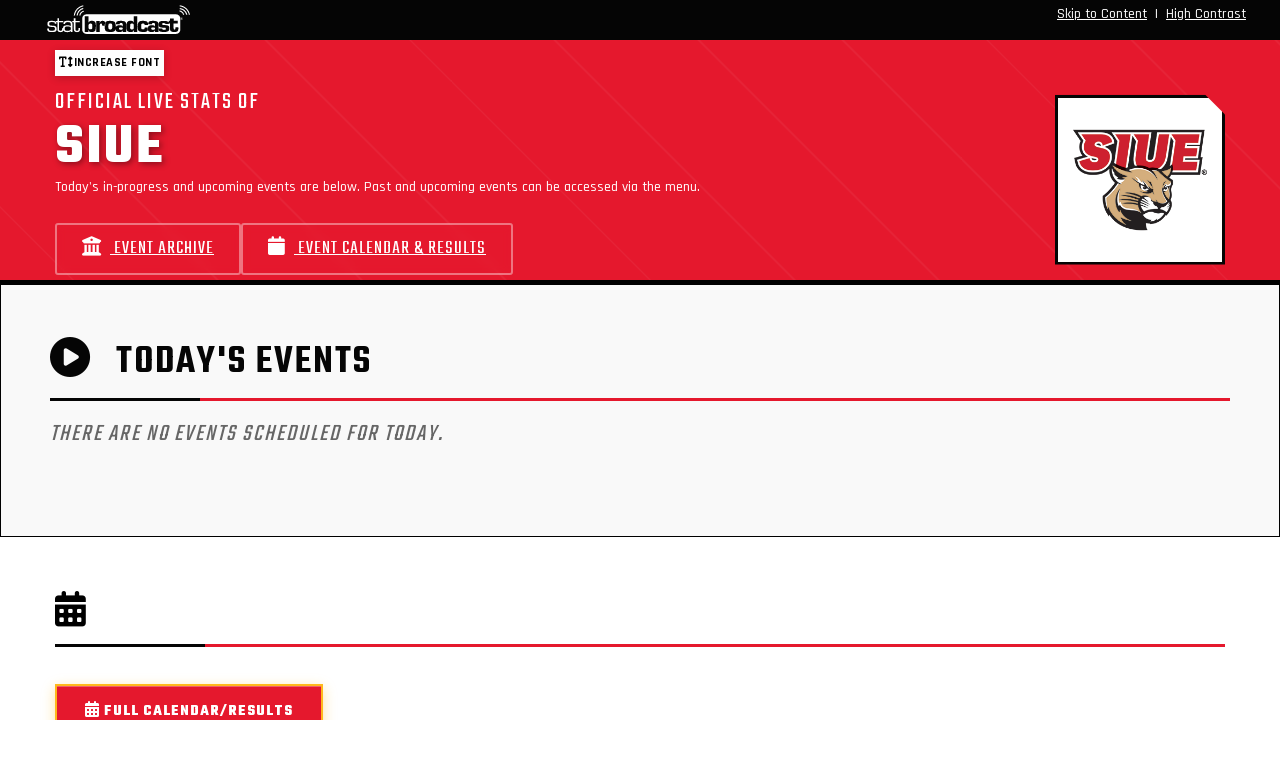

--- FILE ---
content_type: text/html; charset=UTF-8
request_url: https://www.statbroadcast.com/events/statbroadcast.php?t=1&gid=siue
body_size: 17332
content:
<!DOCTYPE HTML>
		<HTML lang="en" xml:lang="en" xmlns="http://www.w3.org/1999/xhtml">
		<head>
		<meta http-equiv="Content-type" content="text/html;charset=UTF-8" />
		<meta charset="utf-8">
		<meta name="viewport" content="width=device-width, initial-scale=1, shrink-to-fit=no">
		<title>StatBroadcast Systems - Championship Solutions for Championship Athletics</title>
		<script>
		var $monitr = "0";
		var $theme = "siue_1648859204";
		var $sb = "1";
		var $logos = "https://s3.amazonaws.com/s3.statbroadcast.com/logos/";
		var $adOptions = {};
		$adOptions.pageTargets = {};
		</script>
		<script  type="text/javascript" src="https://s3.amazonaws.com/s3.statbroadcast.com/js/jquery.min.js" ></script><script  type="text/javascript" src="https://s3.amazonaws.com/s3.statbroadcast.com/js/bootstrap.bundle.min.js" ></script>
		<script  type="text/javascript" src="https://s3.amazonaws.com/s3.statbroadcast.com/js/popper.min.js" ></script>
		<script  type="text/javascript" src="https://s3.amazonaws.com/s3.statbroadcast.com/js/jquery.mask.min.js" ></script>
		<script  type="text/javascript" src="https://s3.amazonaws.com/s3.statbroadcast.com/js/datatables/datatables.min.js" ></script>
		<script  type="text/javascript" src="https://s3.amazonaws.com/s3.statbroadcast.com/js/select2/js/select2.full.min.js" ></script>
		<script  type="text/javascript" src="https://s3.amazonaws.com/s3.statbroadcast.com/js/jquery.datetimepicker.full.min.js" ></script>
		<script  type="text/javascript" src="https://s3.amazonaws.com/s3.statbroadcast.com/js/bootbox.all.min.js" ></script>
		<script  type="text/javascript" src="/js/header.js?_08102022" ></script>
		<link rel="icon" type="image/ico" href="/sb.ico" />
		<link type="text/css" href="/css/bootswatch.css" rel="stylesheet" class="bootswatch" />
		<link type="text/css" href="/css/bootstrap.additional.css" rel="stylesheet" />
		<link type="text/css" href="/css/statbroadcast.css" rel="stylesheet" />
		<link type="text/css" href="/css/gradients.css" rel="stylesheet" />
		<link type="text/css" href="/css/landing-page.css" rel="stylesheet" />
		<link type="text/css" href="/css/accessibility.css" rel="stylesheet" id="highcontrast" class="highcontrast" disabled />
		<link type="text/css" href="https://s3.amazonaws.com/s3.statbroadcast.com/js/select2/css/select2.min.css" rel="stylesheet" />
		<link type="text/css" href="https://s3.amazonaws.com/s3.statbroadcast.com/js/select2-bootstrap4-theme/select2-bootstrap4.min.css" rel="stylesheet" />
		<link type="text/css" href="https://s3.amazonaws.com/s3.statbroadcast.com/css/bootstrap-select.min.css" rel="stylesheet" />
		<link type="text/css" href="https://s3.amazonaws.com/s3.statbroadcast.com/css/font/eurostile.css" rel="stylesheet" />
		<link type="text/css" href="https://s3.amazonaws.com/s3.statbroadcast.com/css/font/eurostilebold.css" rel="stylesheet" />
		<link type="text/css" href="https://s3.amazonaws.com/s3.statbroadcast.com/css/fontawesome/css/all.css" rel="stylesheet">
		<link type="text/css" href="https://s3.amazonaws.com/s3.statbroadcast.com/css/sbicon/sbicon.css" rel="stylesheet">
		<link type="text/css" href="https://s3.amazonaws.com/s3.statbroadcast.com/css/jquery.datetimepicker.min.css" rel="stylesheet">
		<link type="text/css" href="https://s3.amazonaws.com/s3.statbroadcast.com/js/datatables/datatables.min.css" rel="stylesheet"><link rel="stylesheet" type="text/css" class="statbroadcast-theme" href="/theme.css?type=bootstrap&theme=siue_1648859204" /><style>
		.text-light, .text-light a, a.text-light{color: #eee !important;}
		.text-dark, .text-dark a, a.text-dark{color: #222 !important;}
		.hidden{display:none;}
		#floaterleft, #floaterright{
		font-size:2.5em;
		bottom:.5em;
		width:auto;
		height:1.25em;
		text-align:center;
		position:fixed;
		margin:0;
		padding:0em .5em;
		z-index:999998;
		color: #ffffff;
		text-shadow: 3px 3px 1px #000000;
		cursor: pointer;
		}
		#floaterleft:hover, #floaterright:hover{
		background-color: #eeeeee;
		color: red;
		text-shadow: 1px 1px 1px #555;
		}
		#floaterleft{left:0em;}
		#floaterright{right:0em;}
		</style><link href="/css/event-list.css" rel="stylesheet" type="text/css" />
		</head>
		<body class="events-page">
		<header id="sb-header" class="logo-svg"><div class="main-nav top-container container-fluid m-0 py-1 col-12 bg-primary row">
			<div class="col-4 text-left">
			<a href="/index.php" alt="StatBroadcast Home" aria-label="StatBroadcast Home">
			<div id="sb_header_logo" class="text-left w-100 h-100 pl-3">
			<div id="sb_header_logo_img" class="text-left h-100"></div>
			</div>
			</a>
			</div>
			<div class="col-8 text-right">
			<a class="link mr-1" id="skipbtn" tabindex="1" href="#main" tabindex="1" >Skip to Content</a> |
			<a class="link ml-1 mr-1" id="highcontrast" href="#">High Contrast</a>
			</div>
			</div><div id="alternate-header"></div>
		<div id="theme-header" class="w-100 hidden ">
		<div id="statbroadcastBanner" class="sb-statbroadcast-banner d-none d-md-block hidden">
		<div id="statbroadcastBannerImage" class="sb-statbroadcast-banner-image  p-0"></div>
		</div>
		<div id="statmonitrBanner" class="sb-statmonitr-banner  d-none d-md-block  hidden">
		<div id="statmonitrBannerImage" class="sb-statmonitr-banner-image   p-0"></div>
		</div>
		<div class="sb-mobile-banner bg-primary w-100 d-inline-block d-md-none" style="min-height:55px">
		<div class="navbar-brand w-100" href="#"></div>
		</div>
		</div>
		</header>	<script>
		if(typeof $adOptions.pageTargets !== "undefined")
		{
		$adOptions.pageTargets.orgId = 'siue';
		$adOptions.pageTargets.Classification = 'd1';
		$adOptions.pageTargets.School = 'SIUE';
						}
	</script>			
		<main role="main" id="main" style="padding-top:.2rem">
		
		<section class="school-header mb-0">
		        <div class="container">
		            <div class="row align-items-center">
		                <div class="col-8 col-lg-10">
		                    <h4 class="mb-0 pb-0" style="font-weight:normal">Official Live Stats of</h4>
		                    <h3>SIUE</h3>
		                    <p>Today's in-progress and upcoming events are below. Past and upcoming events can be accessed via the menu.</p>
		
		                    <div class="action-buttons d-flex flex-wrap">
		                        <a href="archive.php?gid=siue&live=1" class="btn-school">
		                            <i class="fas fa-university mr-2"></i> Event Archive
		                        </a>
		                        <a href="schedule.php?live=1&gid=siue" class="btn-school">
		                            <i class="fas fa-calendar mr-2"></i> Event Calendar & Results
		                        </a>
		                    </div>	
		                </div>
		                <div class="col-4 col-lg-2 text-right">
		                    <div class="school-logo"><img src="https://s3.amazonaws.com/s3.statbroadcast.com/logos/siue.png" style="width:100%;"></div>
		                </div>
		            </div>
		        </div>
  		  </section>
		  <section class="school-events" style="border:1px solid black">
		
			<div class="container container-events-statbroadcast pt-2">									
			<div class="mt-0">
				<h2 class="section-header" id="today"><i class="fas fa-play-circle"></i> Today's Events</h2><h4 class="lead text-muted font-italic mb-4">There are no events scheduled for today.</h4>			</div>
		   </section>
		   <section class="calendar-section">
		   <div class="container">
		                   <h2 class="section-header">
		                       <i class="fas fa-calendar-alt"></i>
		                       Past Results & Upcoming Events
		                   </h2>

			
				<div class="row">
					<div class="col-12 mb-2"></div>
					<div class="col-12 col-md-12">
						<div class="mt-1 mb-2"><a href="schedule.php?live=1&gid=siue" class="btn btn-primary"><i class="fas fa-calendar-alt"></i> Full Calendar/Results</a></div>
					</div>				
					
				</div>
				<div id="calendar-wrapper" class="d-block">
					<a name="calendar"></a>
					
			<table class="table search-list table-sm tournament-table">
				<thead>
					<tr class="tournament-title-row">
						<th class="text-center" colspan="4">
		This Week at a Glance
						</th>
					</tr>
					<tr>
						<th>Date</th>
						<th>Event</th>
						<th>Sport</th>
						<th></th>
					</tr>
				</thead>
				<tbody>
		
		<tr class=' search-item'>
			<td class='pl-1'>Jan 15</td>
			<td class='search'>UT Martin 65, SIUE 59
 - FINAL</td>
			<td class='search'>
			<span class='d-block d-md-none'>MBB</span>
			<span class='d-none d-md-block'>Men's Basketball</span>
			</td>
			<td class='pr-1 text-right'><a class="btn btn-sm btn-dark border border-light" href="/events/archived.php?id=615065" target="_blank"><i class="far fa-file-pdf" aria-hidden="true"></i> Book</a><a class="btn btn-sm btn-dark  border border-light" href="http://statb.us/v/siue/615065" target="_blank"><i class="sbicon sbicon-sb" aria-hidden="true"></i> Stats</a></td>
		</tr>
		<tr class=' search-item'>
			<td class='pl-1'>Jan 15</td>
			<td class='search'>UT Martin 64, SIUE 55
 - FINAL</td>
			<td class='search'>
			<span class='d-block d-md-none'>WBB</span>
			<span class='d-none d-md-block'>Women's Basketball</span>
			</td>
			<td class='pr-1 text-right'><a class="btn btn-sm btn-dark border border-light" href="/events/archived.php?id=594603" target="_blank"><i class="far fa-file-pdf" aria-hidden="true"></i> Book</a><a class="btn btn-sm btn-dark  border border-light" href="http://statb.us/v/siue/594603" target="_blank"><i class="sbicon sbicon-sb" aria-hidden="true"></i> Stats</a></td>
		</tr>
		<tr class=' search-item'>
			<td class='pl-1'>Jan 17</td>
			<td class='search'>Southeast Mo. St. 64, SIUE 56
 - FINAL</td>
			<td class='search'>
			<span class='d-block d-md-none'>WBB</span>
			<span class='d-none d-md-block'>Women's Basketball</span>
			</td>
			<td class='pr-1 text-right'><a class="btn btn-sm btn-dark border border-light" href="/events/archived.php?id=619979" target="_blank"><i class="far fa-file-pdf" aria-hidden="true"></i> Book</a><a class="btn btn-sm btn-dark  border border-light" href="http://statb.us/v/siue/619979" target="_blank"><i class="sbicon sbicon-sb" aria-hidden="true"></i> Stats</a></td>
		</tr>
		<tr class=' search-item'>
			<td class='pl-1'>Jan 17</td>
			<td class='search'>SIUE 68, Southeast Mo. St. 55
 - FINAL</td>
			<td class='search'>
			<span class='d-block d-md-none'>MBB</span>
			<span class='d-none d-md-block'>Men's Basketball</span>
			</td>
			<td class='pr-1 text-right'><a class="btn btn-sm btn-dark border border-light" href="/events/archived.php?id=614508" target="_blank"><i class="far fa-file-pdf" aria-hidden="true"></i> Book</a><a class="btn btn-sm btn-dark  border border-light" href="http://statb.us/v/siue/614508" target="_blank"><i class="sbicon sbicon-sb" aria-hidden="true"></i> Stats</a></td>
		</tr><tr class='upcoming-separator'><td colspan='4' class='text-center'>Upcoming</td></tr>
		<tr class=' search-item'>
			<td class='pl-1'>Jan 22</td>
			<td class='search'>Tennessee State at SIUE</td>
			<td class='search'>
			<span class='d-block d-md-none'>MBB</span>
			<span class='d-none d-md-block'>Men's Basketball</span>
			</td>
			<td class='pr-1 text-right'></td>
		</tr>
		<tr class=' search-item'>
			<td class='pl-1'>Jan 22</td>
			<td class='search'>Tennessee State at SIUE</td>
			<td class='search'>
			<span class='d-block d-md-none'>WBB</span>
			<span class='d-none d-md-block'>Women's Basketball</span>
			</td>
			<td class='pr-1 text-right'></td>
		</tr>
		<tr class=' search-item'>
			<td class='pl-1'>Jan 24</td>
			<td class='search'>Tennessee Tech at SIUE</td>
			<td class='search'>
			<span class='d-block d-md-none'>MBB</span>
			<span class='d-none d-md-block'>Men's Basketball</span>
			</td>
			<td class='pr-1 text-right'></td>
		</tr>
		<tr class=' search-item'>
			<td class='pl-1'>Jan 24</td>
			<td class='search'>Tennessee Tech at SIUE</td>
			<td class='search'>
			<span class='d-block d-md-none'>WBB</span>
			<span class='d-none d-md-block'>Women's Basketball</span>
			</td>
			<td class='pr-1 text-right'></td>
		</tr>
				</tbody>
			</table>
						</div>
							</div>
			
		</section>
		</main>
		<div class="sb-ads text-center mt-2">
			</div>
		</div>

		<div class="modal fade" tabindex="-1" role="dialog" id="error-dialog"  aria-hidden="true">
		  <div class="modal-dialog" role="document">
			<div class="modal-content">
			  <div class="modal-header bg-danger">
				<h5 class="modal-title" id="error-dialog-title">Error</h5>
				<button type="button" class="close" data-dismiss="modal" aria-label="Close">
				  <span aria-hidden="true">&times;</span>
				</button>
			  </div>
			  <div class="modal-body">
				<p id="error-dialog-text"></p>
			  </div>
			  <div class="modal-footer">
				<button type="button" class="btn btn-warning" data-dismiss="modal">OK</button>
			  </div>
			</div>
		  </div>
		</div>
		<div class="modal fade" tabindex="-1" role="dialog" id="info-dialog"  aria-hidden="true">
		  <div class="modal-dialog" role="document">
			<div class="modal-content">
			  <div class="modal-header" id="info-dialog-header">
				<h5 class="modal-title" id="info-dialog-title">Attention</h5>
				<button type="button" class="close" data-dismiss="modal" aria-label="Close">
				  <span aria-hidden="true">&times;</span>
				</button>
			  </div>
			  <div class="modal-body">
				<p id="info-dialog-text"></p>
			  </div>
			  <div class="modal-footer">
				<button type="button" class="btn" id="info-dialog-button" data-dismiss="modal">OK</button>
			  </div>
			</div>
		  </div>
		</div>

		<div aria-live="polite" aria-atomic="true" class="container error-toast-container d-none justify-content-center align-items-center mb-4">
			<div class="toast error-toast toast-message border border-danger " role="alert" aria-live="assertive" aria-atomic="true">
			  <div class="toast-header bg-danger text-white">
				<strong class="mr-auto"><i class="fas fa-bomb"></i> <span class="toast-title">Error</span></strong>
				<small class="text-light">Just now</small>
				<button type="button" class="ml-2 mb-1 close" data-dismiss="toast" aria-label="Close">
				  <span aria-hidden="true">&times;</span>
				</button>
			  </div>
			  <div class="toast-body bg-light"></div>
			</div>
		</div>

		<div aria-live="polite" aria-atomic="true" class="info-toast-container container d-none justify-content-center align-items-center mb-4">
			<div class="toast info-toast toast-message border border-info" role="alert" aria-live="assertive" aria-atomic="true">
			  <div class="toast-header bg-info text-white">
				<strong class="mr-auto"><i class="fas fa-info-circle"></i> <span class="toast-title">Notice</span></strong>
				<small class="text-light">Just now</small>
				<button type="button" class="ml-2 mb-1 close" data-dismiss="toast" aria-label="Close">
				  <span aria-hidden="true">&times;</span>
				</button>
			  </div>
			  <div class="toast-body bg-light"></div>
			</div>
		</div>

	<footer class="footer bg-primary pb-3 pt-1">
		<div class="container text-center text-light">
		StatBroadcast&#174; is a registered trademark and dba of Radiak Group LLC, an Arizona entity.<br/>
		Copyright &#169; 2006-2025. Radiak Group LLC, Tempe AZ. All Rights Reserved.<br/>
		<a class="btn btn-link btn-link-light" href="/terms.php">Terms of Use</a> |
		<a class="btn btn-link btn-link-light" href="/privacy.php">Privacy Policy</a> |
		<a class="btn btn-link btn-link-light" href="/accessibility.php">Accessibility</a> |
		<a class="btn btn-link btn-link-light" href="/sitemap.php">Site Map</a> |
		<a class="btn btn-link btn-link-light" href="/getintouch.php">Contact</a> |
		<a class="btn btn-link btn-link-light" href="http://systemstatus.statbroadcast.com">System Status</a> |


		<span class="consent collapse">
		<button  class="btn btn-link btn-link-light change-consent" id="pmLink">Privacy Manager</button>
		</span>

		</div>



		<div class="alert hidden cookiealert" role="alert">
			<div class="row mx-auto align-items-center">
			<div class="col-8 text-left align-middle">
			<p><span class="font-weight-bold lead"><i class="sbicon sbicon-sb lead"></i> Cookie notice:</span><br/>
			We use cookies to enhance your user experience by storing preferences and settings for this website.<br/><b>No personal information is collected or shared with third parties.</b> By continuing, you consent to use of cookies. <a href="https://www.statbroadcast.com/privacy.php" target="_blank">Learn more</a>
			</p></div>
			<div class="col-4 text-center align-middle">
			<button type="button" class="mx-auto btn btn-light btn-xl shadow" id="acceptcookies">I agree</button>
			</div>
			</div>
		</div>
		<div style="display:block; height:250px"></div>
	  </footer>


		<div class="hidden" id="floaterleft"><i class="fas fa-sync" aria-hidden="true"></i></div>
		<div class="hidden" id="floaterright"><i class="fas fa-home" aria-hidden="true"></i></div>

<!-- END FOOTER -->




<script type="text/javascript">
	$(window).on('load',function(){
	$("#statbroadcastBanner").show();$("#statmonitrBanner").hide();

	});
</script>
</body>
</HTML>

--- FILE ---
content_type: text/css
request_url: https://www.statbroadcast.com/theme.css?type=bootstrap&theme=siue_1648859204
body_size: 6659
content:
  :root {
	            --primary-color: #e5182d; 
	            --secondary-color: #050505; 
	            --tertiary-color: #cfaa7a;
	            --highlight-color: #000000;
		    --primary-text-color: #FFF; 
		    --secondary-text-color: #FFF; 
		    --tertiary-text-color: #000;
	            --highlight-text-color: #FFF;
	            
            }
	.primary-color				{background: #e5182d !important; }
	.bg-primary, .btn-primary,.selected, .selected td		{background: #e5182d !important; color: #FFF !important;border-color: #b30000;}	
	.bg-primary a				{	color: #FFF !important; 		}
	.bg-secondary, .btn-secondary		{background: #050505 !important; color: #FFF !important;border-color: #000000;}
			
	
	
	.bg-secondary a				{	color: #9b9b9b !important; 		}
	.bg-info, .btn-info			{background: #cfaa7a !important; color: #000!important;border-color: #969696;}
	.bg-info a				{	color: #646464 !important; 		}
	.bg-highlight, .btn-highlight		{background: #000000 !important; color: #FFF !important;border-color: #ffffff;}
	.bg-highlight a				{	color: #9b9b9b !important; 		}
	
	
		.bg-gradient-primary {	  background:  #e5182d linear-gradient(180deg, #e5182d, #99101e) repeat-x !important;color: #FFF !important;border-color: #b30000;	}
		.bg-gradient-primary a				{	color: #FFF !important; text-decoration:underline;		}
		.bg-gradient-load {	  background:  #e5182d linear-gradient(180deg, #e5182d, #590000) repeat-x !important;}	
		.bg-gradient-secondary {	  background:  #050505 linear-gradient(180deg, #050505, #696969) repeat-x !important; color: #FFF !important;border-color: #000000;	}	
		.bg-gradient-info {	  background:  #cfaa7a linear-gradient(180deg, #cfaa7a, #ffffde) repeat-x !important;	color: #000 !important;border:1px solid #9d7848;}
		.bg-gradient-highlight {	  background:  #000000 linear-gradient(180deg, #000000, #646464) repeat-x !important;	color: #FFF !important;border:1px solid #323232;}	
		.alert-primary		{	background:  #e5182d linear-gradient(180deg, #e5182d, #ff1f3b) repeat-x !important;color: #FFF !important; border:2px solid #b30000; box-shadow: 0 .5rem 1rem rgba(0,0,0,.15) !important;	}
		.alert-secondary	{	background:  #050505 linear-gradient(180deg, #050505, #060606) repeat-x !important;color: #FFF !important; border: 2px solid #000000; box-shadow: 0 .5rem 1rem rgba(0,0,0,.15) !important;	}
		.alert-info	{	background:  #cfaa7a linear-gradient(180deg, #cfaa7a, #ffe2a2) repeat-x !important; color: #000 !important; border: 2px solid #9d7848; box-shadow: 0 .5rem 1rem rgba(0,0,0,.15) !important;	}

	
			
	.bg-primary a:hover		{	color: #bebebe !important; text-decoration:underline;		}	
	.btn-primary:hover		{	background: #fe3146 !important; border:1px solid #e5182d;	}	
	.btn-secondary:hover	{	background: #1e1e1e !important; border:1px solid #050505;}	
	.btn-info:hover			{	background: #e8c393 !important; color: #000 !important; border:1px solid #e5182d;}
	
	button.primary-nav		{background: #e5182d !important; color: #FFFFFF !important; border: 1px solid #b30000; }	
	button.primary-nav:hover,
	button.primary-nav.parent	{background: #cfaa7a !important; color: #000 !important; border:1px solid #bebebe;}
	button.primary-nav.active	{background: #050505 !important; color: #FFF !important;}
	
	button.secondary-nav		{background: #050505 !important; color: #FFFFFF !important; border:1px solid #000000;}	
	button.secondary-nav:hover,
	button.secondary-nav.parent	{background: #1e1e1e !important; color: #000 !important; border:1px solid #9b9b9b;}
	button.secondary-nav.active	{background: #e5182d !important; color: #FFF !important;}
	
	button.info-nav		{background: #cfaa7a !important; color: #000000 !important; }	
	button.info-nav:hover,
	button.info-nav.parent	{background: #e8c393 !important; color: #FFF !important; border:1px solid #646464;}
	button.info-nav.active	{background: #000000 !important; color: #FFF !important;}
	
	.card-primary.card-outline 	{  border-top: 3px solid #e5182d;	}
	.card-secondary.card-outline 	{  border-top: 3px solid #050505; 	}
	.card-info.card-outline 	{  border-top: 3px solid #cfaa7a;	}
	.card-highlight.card-outline 	{  border-top: 3px solid #000000;	}
	
	.btn-primary-reverse			{background: #FFF !important; color: #e5182d !important;border-color: #b30000;}	
	.btn-primary-reverse:hover		{background: #fe3146 !important; border:1px solid #e5182d;}
	

	.text-primary,.text-primary-stroke	{	color: #e5182d !important;}	
	.text-secondary,.text-secondary-stroke	{color: #050505 !important;}
	.text-info, .text-info-stroke	{color: #cfaa7a !important;}
	.text-highlight, .text-highlight-stroke	{color: #000000 !important;}
	
	
	.text-primary-stroke,
	.text-secondary-stroke,
	.text-info-stroke,
	.text-highlight-stroke		{	-webkit-text-stroke: .075rem black;}	
	
	.border-primary		{border-color: #e5182d !important;}
	.border-secondary	{border-color: #050505 !important;}
	.border-info		{border-color: #cfaa7a !important;}
	.border-highlight	{border-color: #000000 !important;}
	
	.border-outline-primary		{border-top-color: #e5182d !important;}
	.border-outline-secondary	{border-top-color: #050505 !important;}
	.border-outline-info		{border-top-color: #cfaa7a !important;}
	.border-outline-highlight	{border-top-color: #000000 !important;}
	

	.callout.callout-primary {	border-left-color: #e5182d;	}
	.callout.callout-secondary {	border-left-color: #050505;	}
	.callout.callout-info {	border-left-color: #cfaa7a;	}
	.callout.callout-highlight {	border-left-color: #000000;	}
	 .bg-secondary-reverse	{color: #050505 !important; background: transparent !important;} .sb-statbroadcast-banner-image { background-image: url('https://s3.amazonaws.com/s3.statbroadcast.com/theme_assets/siue/siue_1648859204_broadcast_banner_image_310823-152552.png'); background-repeat: no-repeat; background-position: top center;	}.sb-statbroadcast-banner { background: url('https://s3.amazonaws.com/s3.statbroadcast.com/grfx/defaultsbbg.png'); background-repeat: repeat-x; text-align: center;	}.sb-statmonitr-banner-image { background-image: url('https://s3.amazonaws.com/s3.statbroadcast.com/theme_assets/siue/siue_1648859204_statmonitr_banner_image_310823-152355.png'); background-repeat: no-repeat; background-position: top left;	}.sb-statmonitr-banner { background-image: url('https://s3.amazonaws.com/s3.statbroadcast.com/grfx/defaultsmbg.png'); text-align: left;	}.sb-mobile-banner {  background: url('https://s3.amazonaws.com/s3.statbroadcast.com/theme_assets/siue/siue_1648859204_mobile_banner_image_310823-152505.png') transparent no-repeat top right; background-size:cover; }interface/theme.css?type=bootstrap&theme=siue_1648859204");
?>


